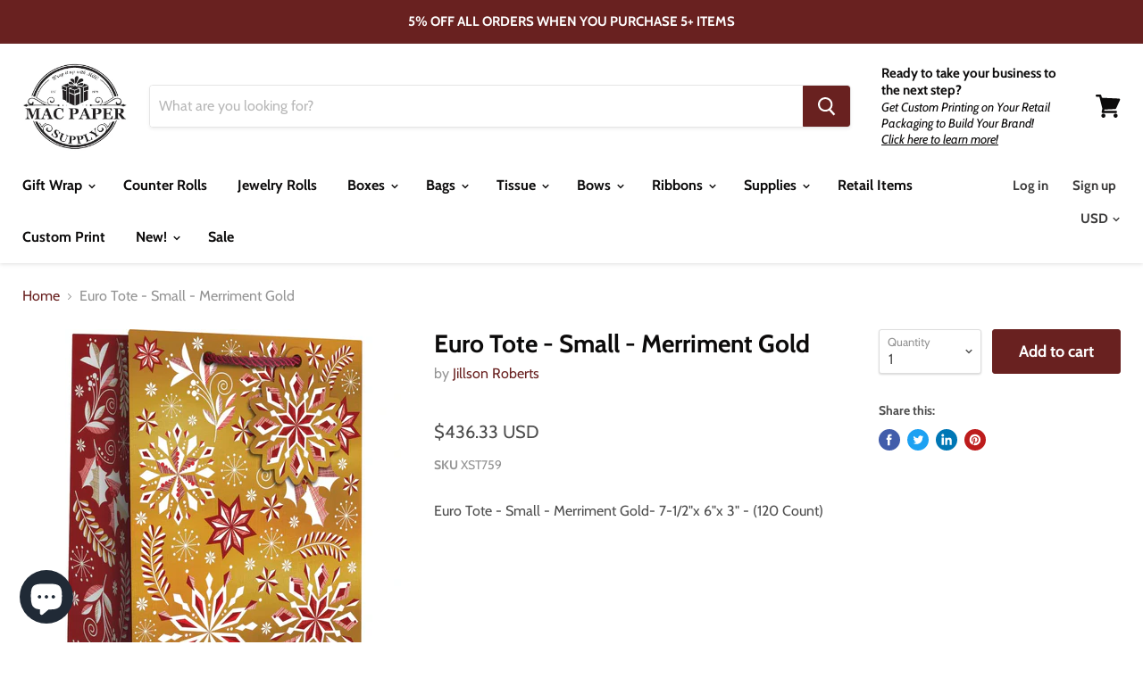

--- FILE ---
content_type: text/javascript
request_url: https://macpaper.com/cdn/shop/t/15/assets/StaticProductRecommendations.bundle.js?v=51033440174032050201731266581
body_size: 727
content:
(window.webpackJsonp=window.webpackJsonp||[]).push([[29],{38:function(module,__webpack_exports__,__webpack_require__){"use strict";__webpack_require__.d(__webpack_exports__,"a",function(){return ProductRowScroller});var just_debounce__WEBPACK_IMPORTED_MODULE_0__=__webpack_require__(24),just_debounce__WEBPACK_IMPORTED_MODULE_0___default=__webpack_require__.n(just_debounce__WEBPACK_IMPORTED_MODULE_0__),flickity__WEBPACK_IMPORTED_MODULE_1__=__webpack_require__(6),flickity__WEBPACK_IMPORTED_MODULE_1___default=__webpack_require__.n(flickity__WEBPACK_IMPORTED_MODULE_1__),_Layout__WEBPACK_IMPORTED_MODULE_2__=__webpack_require__(23);function _classCallCheck(instance,Constructor){if(!(instance instanceof Constructor))throw new TypeError("Cannot call a class as a function")}function _defineProperties(target,props){for(var i=0;i<props.length;i++){var descriptor=props[i];descriptor.enumerable=descriptor.enumerable||!1,descriptor.configurable=!0,"value"in descriptor&&(descriptor.writable=!0),Object.defineProperty(target,descriptor.key,descriptor)}}function _createClass(Constructor,protoProps,staticProps){return protoProps&&_defineProperties(Constructor.prototype,protoProps),staticProps&&_defineProperties(Constructor,staticProps),Constructor}var ProductRowScroller=function(){function ProductRowScroller2(productRow){_classCallCheck(this,ProductRowScroller2),this.$window=$(window),this.flickity=null,this.productRow=productRow,this.$productRow=$(this.productRow),this._mobileSlider=this._mobileSlider.bind(this),_Layout__WEBPACK_IMPORTED_MODULE_2__.a.onBreakpointChange(this._mobileSlider),this._mobileSlider()}return _createClass(ProductRowScroller2,[{key:"unload",value:function(){_Layout__WEBPACK_IMPORTED_MODULE_2__.a.offBreakpointChange(this._mobileSlider),this._destroyFlickity()}},{key:"_initFlickity",value:function(){this.flickity=new flickity__WEBPACK_IMPORTED_MODULE_1___default.a(this.productRow,{cellSelector:".productgrid--item",contain:!0,freeScroll:!0,percentPosition:!1,prevNextButtons:!1,pageDots:!1,setGallerySize:!1}),this._bindSlider()}},{key:"_destroyFlickity",value:function(){this.flickity&&(this.$window.off(".product-row"),this.$productRow.off(".product-row"),this.flickity.destroy(),this.flickity=null)}},{key:"_mobileSlider",value:function(){if(_Layout__WEBPACK_IMPORTED_MODULE_2__.a.isBreakpoint("L")){this._destroyFlickity();return}this.flickity||this._initFlickity()}},{key:"_bindSlider",value:function(){var _this=this,$slider=this.$productRow.find(".flickity-slider");this.$window.on("resize.product-row",just_debounce__WEBPACK_IMPORTED_MODULE_0___default()(function(){_this.$productRow.trigger("heightUpdate.product-row")})),this.flickity.on("cellSelect",function(){_this.$productRow.trigger("heightUpdate.product-row")}),this.$productRow.on("heightUpdate.product-row",function(){_this.flickity&&$slider.height(Math.ceil(_this.flickity.maxCellHeight))}),this.$productRow.trigger("heightUpdate.product-row")}}]),ProductRowScroller2}()},59:function(module,__webpack_exports__,__webpack_require__){"use strict";__webpack_require__.r(__webpack_exports__),__webpack_require__.d(__webpack_exports__,"default",function(){return StaticProductRecommendations});var rimg_shopify__WEBPACK_IMPORTED_MODULE_0__=__webpack_require__(7),shopify_asyncview__WEBPACK_IMPORTED_MODULE_1__=__webpack_require__(32),shopify_currency_converter__WEBPACK_IMPORTED_MODULE_2__=__webpack_require__(26),shopify_currency_converter__WEBPACK_IMPORTED_MODULE_2___default=__webpack_require__.n(shopify_currency_converter__WEBPACK_IMPORTED_MODULE_2__),_components_ProductGridItem__WEBPACK_IMPORTED_MODULE_3__=__webpack_require__(35),_components_ProductRowScroller__WEBPACK_IMPORTED_MODULE_4__=__webpack_require__(38),_helpers_ProductReviews__WEBPACK_IMPORTED_MODULE_5__=__webpack_require__(40);function _classCallCheck(instance,Constructor){if(!(instance instanceof Constructor))throw new TypeError("Cannot call a class as a function")}function _defineProperties(target,props){for(var i=0;i<props.length;i++){var descriptor=props[i];descriptor.enumerable=descriptor.enumerable||!1,descriptor.configurable=!0,"value"in descriptor&&(descriptor.writable=!0),Object.defineProperty(target,descriptor.key,descriptor)}}function _createClass(Constructor,protoProps,staticProps){return protoProps&&_defineProperties(Constructor.prototype,protoProps),staticProps&&_defineProperties(Constructor,staticProps),Constructor}var StaticProductRecommendations=function(){function StaticProductRecommendations2(section){_classCallCheck(this,StaticProductRecommendations2),this.section=section,this.productId=section.data.productId,this.limit=section.data.settings.limit,this.recommendedProducts=[],this.productsScroller=null,this.recommendationContainer=document.querySelector("[data-product-recommendations]"),this.recommendUrl="/recommendations/products?section_id=static-product-recommendations&limit=".concat(this.limit,"&product_id=").concat(this.productId),this._loadRecommendations=this._loadRecommendations.bind(this),this._resizeRowScroller=this._resizeRowScroller.bind(this),this._loadRecommendations()}return _createClass(StaticProductRecommendations2,[{key:"_loadRecommendations",value:function(){var _this=this;shopify_asyncview__WEBPACK_IMPORTED_MODULE_1__.a.load(this.recommendUrl,{view:""}).then(function(_ref){var html=_ref.html;_this.recommendationContainer.innerHTML=html,rimg_shopify__WEBPACK_IMPORTED_MODULE_0__.a.watch(_this.recommendationContainer);var productItems=_this.recommendationContainer.querySelectorAll("[data-product-item]");if(productItems.length){productItems.forEach(function(productItem){_this.recommendedProducts.push(new _components_ProductGridItem__WEBPACK_IMPORTED_MODULE_3__.a({el:productItem,id:_this.section.id}))}),Object(_helpers_ProductReviews__WEBPACK_IMPORTED_MODULE_5__.a)();var moneyItems=_this.recommendationContainer.querySelectorAll(".money");moneyItems.forEach(function(money){return shopify_currency_converter__WEBPACK_IMPORTED_MODULE_2___default.a.update(money)}),window.Shopify&&Shopify.PaymentButton&&Shopify.PaymentButton.init(),_this.recommendationContainer.addEventListener("rimg:load",_this._resizeRowScroller),_this.productsScroller=new _components_ProductRowScroller__WEBPACK_IMPORTED_MODULE_4__.a(_this.section.el.querySelector("[data-product-row]"))}})}},{key:"_resizeRowScroller",value:function(){this.productsScroller&&this.productsScroller.flickity&&this.productsScroller.flickity.resize()}},{key:"onSectionUnload",value:function(){this.productsScroller&&this.productsScroller.unload(),this.recommendedProducts.forEach(function(productItem){productItem.unload()}),this.recommendationContainer.removeEventListener("rimg:load",this._resizeRowScroller)}}]),StaticProductRecommendations2}()}}]);
//# sourceMappingURL=/cdn/shop/t/15/assets/StaticProductRecommendations.bundle.js.map?v=51033440174032050201731266581
